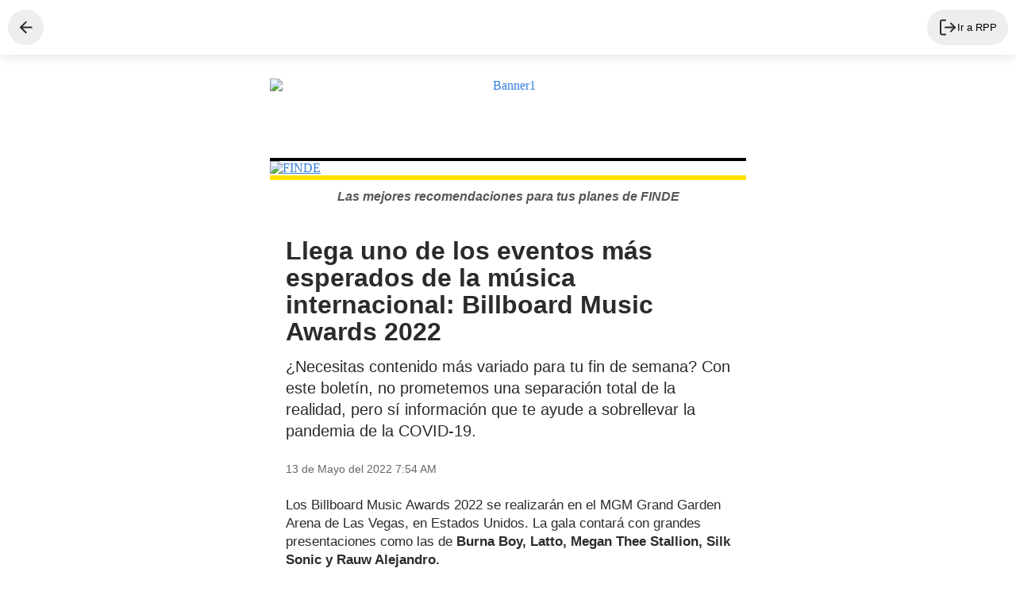

--- FILE ---
content_type: text/html; charset=UTF-8
request_url: https://rpp.pe/newsletter/boletines-las-cosas-como-son-1290
body_size: 8155
content:
<!DOCTYPE html>
<html lang="es">
    
<head>
    <meta http-equiv="Content-Type" content="text/html;charset=UTF-8">
    <meta name="viewport" content="width=device-width, initial-scale=1">
    <meta name="viewport" content="width=device-width, initial-scale=1.0, maximum-scale=2.5">
    <title>Llega uno de los eventos más esperados de la música internacional: Billboard Music Awards 2022</title>
    <style type="text/css">
    body {
        margin: 0;
    }
    .item-text > p{
        margin-top:0px;
    }

    .logo_newsletter,
    .banner_newsletter {
        margin-bottom: 10px;
        margin-top: 10px;
    }

    tr.newsletter__sponsor {
        display: flex;
        flex-wrap: wrap;
        justify-content: center;
        gap: 15px 20px;
    }

    .header-web {
        margin-bottom: 20px;
        box-shadow: 0 0 15px rgb(69 69 69 / 19%);   
    }

    .header-web__content {
        margin: 0 auto;
        max-width: 1280px;
        display: flex;
        justify-content: space-between;
        align-items: center;
        padding: 12px 10px;
    }

    .header-web__btn-back {
        background: #ccc;
        width: 45px;
        height: 45px;
        border-radius: 50%;
        background-color: #eee;
        display: flex;
        align-items: center;
        justify-content: center;
    }

    .header-web__btn-home {
        background: #ccc;
        height: 45px;
        border-radius: 35px;
        background-color: #eee;
        display: flex;
        align-items: center;
        justify-content: center;
        font-family: 'Roobert', 'Roboto', sans-serif;
        color: #000;
        text-decoration: none;
        font-size: 13px;
        padding: 0 14px;
        gap: 8px;
    }

    @media (min-width: 580px) {
        .logo__niusgeek {
            height: 101px !important;
            width: 222px !important;
        }

        .logo__lccs {
            height: 114px !important;
            width: 246px !important;
        }

        .mod__title {
            font-size: 32px !important;
            line-height: 34px !important;
        }

        .title__author {
            font-size: 14px !important;
            line-height: 16px !important;
        }

        .news__title {
            font-size: 28px !important;
            line-height: 1.2 !important;
        }

        .related__title {
            font-size: 18px !important;
            line-height: 22px !important;
        }

        .mod__suscribe {
            margin: 0 -25px;
            padding: 0 25px;
        }

        .btn__suscribirme {
            padding: 13px 29px;
            float: left;
        }

        .suscribe__link,
        .suscribe__copy {
            display: block;
            padding-left: 0 !important;
            text-align: left !important;
        }

        .hide-desktop {
            display: none;
        }

        .preheader__td {
            width: 0;
        }

        .more-news-col {
            display: table;
            height: 59px;
            float: left;
            padding: 5px 0;
            vertical-align: middle;
            width: 50%;
        }

        .table__related {
            padding: 0 10px;
        }

        .table__related__tr {
            float: left;
            width: 50%;
        }

        .table__related__td {
            width: 10px;
        }

        .footer__logo {
            height: 98px;
            width: 98px;

        }

        .footer__left {
            width: 98px;
            float: left;
        }

        .footer__right {
            margin-left: 120px;
        }

        .footer__row {
            height: 2px;
        }


    }
    </style>
</head>

<body bgcolor="#ffffff" leftmargin="0" topmargin="0" marginwidth="0" marginheight="0"
    web-developer-inline-style="margin:0; padding: 0; background-color: #ffffff;">
    <table class="news-rpp" style="padding: 0px; margin: 0px;" cellpadding="0" cellspacing="0" width="100%" border="0"
        bgcolor="#FFFFFF">
        <style>
        .news-rpp a {
            color: #317FDA;
            border: 0;
        }
        </style>
        <tbody>
            <!--logo Superior Rpp-->
                        <div class="header-web">
                <div class="header-web__content">
                    <div class="header-web__left">
                        <a href="https://rpp.pe/newsletter/finde" class="header-web__btn-back">
                            <svg width="17" height="17" viewBox="0 0 17 17" fill="none">
                                <path d="M16.5002 7.49813V9.49813H4.50016L10.0002 14.9981L8.58016 16.4181L0.660156 8.49813L8.58016 0.578125L10.0002 1.99813L4.50016 7.49813H16.5002Z" fill="#2B2B2B"/>
                            </svg>                        
                        </a>
                    </div>
                    <div class="header-web__right">
                        <a href="https://rpp.pe" class="header-web__btn-home">
                            <svg width="24" height="25" viewBox="0 0 24 25" fill="none" xmlns="http://www.w3.org/2000/svg">
                                <path d="M9 21.5H5C4.46957 21.5 3.96086 21.2893 3.58579 20.9142C3.21071 20.5391 3 20.0304 3 19.5V5.5C3 4.96957 3.21071 4.46086 3.58579 4.08579C3.96086 3.71071 4.46957 3.5 5 3.5H9" stroke="#2B2B2B" stroke-width="2" stroke-linecap="round" stroke-linejoin="round"/>
                                <path d="M16 17.5L21 12.5L16 7.5" stroke="#2B2B2B" stroke-width="2" stroke-linecap="round" stroke-linejoin="round"/>
                                <path d="M21 12.5H9" stroke="#2B2B2B" stroke-width="2" stroke-linecap="round" stroke-linejoin="round"/>
                                </svg>
                            Ir a RPP
                        </a>
                    </div>
                </div>
            </div>
                        <!-- <tr>
                <td>
                    <table cellpadding="0" cellspacing="0" width="100%" border="0" bgcolor="white"
                        style="box-shadow: 0px 10px 10px rgba(0, 0, 0, 0.05);">
                        <tbody>
                            <tr>
                                <td align="center" style="text-align: center; height:73px;">
                                    <a href="https://rpp.pe" target="_blank">
                                        <img src="https://s2.rpp-noticias.io/static/dist/news_letter/img/logo.png"
                                            class="header__logo" alt="Logo RPP" width="118" height="73"
                                            style="vertical-align: middle;display: inline-block;">
                                    </a>
                                </td>
                            </tr>

                        </tbody>
                    </table>

                </td>
            </tr> -->
            <!--seccion banner1-->
                        <tr align="center">
                    <td align="center">
                        <table cellpadding="0" cellspacing="0" width="100%" border="0" bgcolor="white"
                            style="max-width: 600px; background:white;">
                            <tbody>
                                <tr>
                                <td align="center">
                                                                              <a href="https://whatsapp.com/channel/0029VZztxLS3gvWYKY1YWN1I" target="_blank">
                                        <img class="banner_newsletter" src="https://f.rpp-noticias.io/2024/03/27/512ae838-d695-00a8-8ccb-00b121688415.jpg" alt="Banner1" width="600"
                                            height="90" style="max-width: 100%; display: inline-block; vertical-align: middle;">
                                           
                                        </a>
                                                                          </td>

                                </tr>
                            </tbody>
                        </table>

                    </td>
                </tr>
                        <!--Header -->
            <tr align="center">
                <td align="center">

                    <table cellpadding="0" cellspacing="0" width="100%" border="0" bgcoflor="white"
                        style="max-width: 600px; background:white;">
                        <tbody>
                            <!--seccion Logo Newsletter y Slogan-->
                                                        <tr>
    <td colspan="3" height="4" bgcolor="#000000"></td>
</tr>
<tr>
    <td colspan="3">
        <a href="https://rpp.pe/newsletter/finde" target="_blank">
            <img src="https://f.rpp-noticias.io/2024/03/06/96df87be-6065-196d-a563-cb5c38932cc5.jpg"
                alt="FINDE" style="display: block; width: 100%; height: auto;" alt="">
        </a>
    </td>
</tr>
<tr>
    <td colspan="3" height="6" bgcolor="#FFE000"></td>
</tr>                                                                                    <tr height="10">
    <td colspan="3"></td>
</tr>
<tr height="11">
    <td width="20"></td>
    <td style="text-align: center;">

        <font face="Arial" size="5" color="#565656"
            style="font: bold 16px/22px 'Roobert', 'Roboto', sans-serif; color: #565656; font-style: italic;">
            <strong>Las mejores recomendaciones para tus planes de FINDE</strong>
        </font>
    </td>
    <td width="20"></td>
</tr>
<tr height="20">
    <td colspan="3"></td>
</tr>                                                        <!--seccion patrocinado-->
                                                          <!-- Fecha de Publicación -->
                                         <!--seccion Titulo de nota-->
                             <tr height="20">
                                <td colspan="3"></td>
                            </tr>
                            <tr>
                                <td width="20"></td>
                                <td>
                                    <font class="mod__title" face="Arial" size="5" color="#2B2B2B"
                                        style="font: bold 28px/30px 'Roobert', 'Roboto', sans-serif; color: #2B2B2B;">
                                        <strong>Llega uno de los eventos más esperados de la música internacional: Billboard Music Awards 2022</strong>
                                    </font>
                                </td>
                                <td width="20"></td>
                            </tr>

                            <tr height="14">
                                <td colspan="3"></td>
                            </tr>

                        </tbody>
                    </table>
                </td>
            </tr>
            <!--seccion descripción-->
                        <tr align="center">
                <td align="center">
                    <table cellpadding="0" cellspacing="0" width="100%" border="0" bgcolor="white"
                        style="max-width: 600px; background:white;">
                        <tbody>
                            <tr>
                                <td width="20"></td>
                                <td>
                                    <font class="item-text" face="Arial" size="4" color="#2B2B2B"
                                        style="font: 20px/27px 'Roobert', 'Roboto', sans-serif; color: #2B2B2B;">
                                        <p>¿Necesitas contenido más variado para tu fin de semana? Con este boletín, no prometemos una separación total de la realidad, pero sí información que te ayude a sobrellevar la pandemia de la COVID-19.</p>                                    </font>
                                </td>
                                <td width="20"></td>
                            </tr>
                            <!--tr height="25">
                                <td colspan="3"></td>
                            </tr-->
                        </tbody>
                    </table>

                </td>
            </tr>
                         <!-- Fecha de Publicación -->
                         

        <tr align="center">
    <td align="center">
        <table cellpadding="0" cellspacing="0" width="100%" border="0" bgcolor="white" style="max-width: 600px; background:white;">
            <tbody>
                <tr>
                    <td width="20"></td>
                    <td>
                        <table cellpadding="0" cellspacing="0" width="100%" border="0">
                            <tbody>
                                <tr>
                                    <td width="0">
                                    </td>
                                    <td width="0"></td>
                                    <td>
                                        <table cellpadding="0" cellspacing="0" width="100%" border="0">
                                            <tbody>
                                                <tr>
                                                    <td>
                                                    </td>
                                                </tr>
                                                <tr>
                                                    <td height="5"></td>
                                                </tr>
                                                <tr>
                                                    <td>
                                                        <font class="title__author" face="Arial" size="2" color="#666" style="font: 500 12px/14px 'Roobert', 'Roboto', sans-serif; color: #666;">
                                                        <time class="news__date"
                                        datetime="2022-05-13T07:54:41-05:00">13 de                                         Mayo del 2022                                        7:54 AM</time>
                                                        </font>
                                                    </td>
                                                </tr>
                                            </tbody>
                                        </table>
                                    </td>
                                </tr>
                                <tr>
                                    <td colspan="3" height="25"></td>
                                </tr>
                            </tbody>
                        </table>
                    </td>
                    <td width="20"></td>
                </tr>
            </tbody>
        </table>
    </td>
</tr>
                         <!--bloques Dinámicos-->
                                    <tr align="center">
    <td align="center">
        <table cellpadding="0" cellspacing="0" width="100%" border="0" bgcolor="white"
            style="max-width: 600px; background:white;">
            <tbody>
                                <tr>
                    <td width="20"></td>
                    <td>
                        <font class="item-text" face="Arial" size="3" color="#2B2B2B"
                            style="font: 17px/23px 'Roobert', 'Roboto', sans-serif; color: #2B2B2B;">
                            <p>Los Billboard Music Awards 2022 se realizarán en el MGM Grand Garden Arena de Las Vegas, en Estados Unidos. La gala contará con grandes presentaciones como las de <strong>Burna Boy, Latto, Megan Thee Stallion, Silk Sonic y Rauw Alejandro.</strong></p>
<p>Sin embargo, el show más esperado de los <strong>Billboard Music Awards 2022</strong> es el de los <strong>Red Hot Chili Peppers</strong> quienes volvieron a los escenarios este año.</p>                        </font>
                    </td>
                    <td width="20"></td>
                </tr>


                            </tbody>
        </table>
    </td>
</tr>                                    <tr align="center">
    <td align="center">
        <table cellpadding="0" cellspacing="0" width="100%" border="0" bgcolor="white"
            style="max-width: 600px; background:white;">
            <tbody>
                                <tr>
                    <td width="20"></td>
                    <td>

                        <font class="news__title" face="Arial" size="5" color="#2B2B2B"
                            style="font: 27px/30px 'Roobert', 'Roboto', sans-serif; color: #2B2B2B;">
                            <strong>Notas relacionadas</strong>
                        </font>

                    </td>
                    <td width="20"></td>
                </tr>
                <tr height="21">
                    <td colspan="3"></td>
                </tr>
                                <tr>
                    <td width="20"></td>
                    <td>
                        <font class="item-text" face="Arial" size="3" color="#2B2B2B"
                            style="font: 17px/23px 'Roobert', 'Roboto', sans-serif; color: #2B2B2B;">
                            <p><a href="https://rpp.pe/musica/internacional/billboard-music-awards-2022-lista-completa-de-nominados-noticia-1404055">Billboard Music Awards 2022: Lista completa de nominados a los premios del éxito comercial</a></p>
<p><a href="https://rpp.pe/musica/internacional/billboard-music-awards-2022-red-hot-chili-peppers-actuara-en-la-ceremonia-noticia-1400231">Red Hot Chili Peppers actuará en la ceremonia de los Billboard Music Awards 2022</a></p>
<p><a href="https://rpp.pe/musica/internacional/billboard-music-awards-2022-fecha-hora-donde-y-como-ver-la-premiacion-musical-noticia-1404041">Billboard Music Awards 2022: Fecha, hora, dónde y cómo ver la premiación musical</a></p>                        </font>
                    </td>
                    <td width="20"></td>
                </tr>


                            </tbody>
        </table>
    </td>
</tr>                                    <tr align="center">
    <td align="center">
        <table cellpadding="0" cellspacing="0" width="100%" border="0" bgcolor="white"
            style="max-width: 600px; background:white;">
            <tbody>
                                <tr>
                    <td width="20"></td>
                    <td>

                        <font class="news__title" face="Arial" size="5" color="#2B2B2B"
                            style="font: 27px/30px 'Roobert', 'Roboto', sans-serif; color: #2B2B2B;">
                            <strong>Ciencia y tecnología</strong>
                        </font>

                    </td>
                    <td width="20"></td>
                </tr>
                <tr height="21">
                    <td colspan="3"></td>
                </tr>
                                <tr>
                    <td width="20"></td>
                    <td>
                        <font class="item-text" face="Arial" size="3" color="#2B2B2B"
                            style="font: 17px/23px 'Roobert', 'Roboto', sans-serif; color: #2B2B2B;">
                            <p>Una de NIUSGEEK</p>
<p>En una semana marcada por la <a href="https://rpp.pe/tecnologia/mas-tecnologia/criptomonedas-por-que-cayo-el-valor-del-bitcoin-noticia-1404196" target="_blank" rel="noopener noreferrer" data-auth="NotApplicable" data-linkindex="0">estrepitosa caída del Bitcoin</a>, la <a href="https://rpp.pe/tecnologia/mas-tecnologia/criptomoneda-terra-luna-cae-de-us-116-a-un-centavo-noticia-1404901" target="_blank" rel="noopener noreferrer" data-auth="NotApplicable" data-linkindex="1">desaparición de Luna</a> y el posible <a href="https://rpp.pe/tecnologia/mas-tecnologia/criptomonedas-caida-de-tether-usdt-de-un-dolar-a-094-noticia-1404928" target="_blank" rel="noopener noreferrer" data-auth="NotApplicable" data-linkindex="2">derrumbe de la confianza en stablecoins,</a> y mientras <a href="https://rpp.pe/tecnologia/twitter/twitter-elon-musk-suspende-compra-temporalmente-noticia-1405065" target="_blank" rel="noopener noreferrer" data-auth="NotApplicable" data-linkindex="3">Elon Musk decide suspender las negociaciones con Twitter</a> debido a datos erróneos sobre los “spam bots”, Google decide <a href="https://rpp.pe/noticias/google-i-o-2022" target="_blank" rel="noopener noreferrer" data-auth="NotApplicable" data-linkindex="4">presentar sus novedades en software y hardware,</a> que incluyen al <a href="https://rpp.pe/tecnologia/google/quechua-y-aimara-llegan-oficialmente-a-google-translate-noticia-1404642" target="_blank" rel="noopener noreferrer" data-auth="NotApplicable" data-linkindex="5">quechua y el aimara como idiomas soportados en Google Translate.</a></p>
<p>Una de ESPACIO</p>
<p><strong>¡Un agujero negro en nuestras propias narices!</strong> Bueno, no es tan sencillo como eso. <a href="https://rpp.pe/ciencia/espacio/sagitario-a-el-primer-agujero-negro-en-nuestra-galaxia-noticia-1404819" target="_blank" rel="noopener noreferrer" data-auth="NotApplicable" data-linkindex="6">Científicos del proyecto EHT confirmaron la existencia de Sagitario A*,</a> un agujero negro alojado en el centro de la Vía Láctea y que <a href="https://rpp.pe/ciencia/espacio/sagitario-a-los-detalles-del-el-agujero-negro-noticia-1404835" target="_blank" rel="noopener noreferrer" data-auth="NotApplicable" data-linkindex="7">“solo” se encuentra a 26 mil años luz de la Tierra.</a> Sí, en nuestro propio patio trasero.</p>
<p>Una de PROGAMER</p>
<p>¿Te emociona el logo de EA al encender FIFA? Pues ya no te vas a emocionar. <a href="https://rpp.pe/videojuegos/juegos/fifa-23-cambios-de-nombres-en-juegos-de-futbol-noticia-1395191" target="_blank" rel="noopener noreferrer" data-auth="NotApplicable" data-linkindex="8">Electronic Arts decidió finalizar la colaboración</a> con el ente rector del fútbol y <a href="https://rpp.pe/videojuegos/juegos/fifa-23-sera-el-ultimo-juego-de-la-franquicia-con-ese-nombre-ahora-se-llamara-ea-sports-fc-noticia-1404353" target="_blank" rel="noopener noreferrer" data-auth="NotApplicable" data-linkindex="9">cambiará el nombre del mítico juego</a>, una acción que <a href="https://rpp.pe/videojuegos/juegos/konami-acaba-con-pes-y-se-queda-con-efootball-sera-gratuito-siguiendo-el-modelo-de-fortnite-noticia-1348558" target="_blank" rel="noopener noreferrer" data-auth="NotApplicable" data-linkindex="10">ya se ha visto</a> antes. <a href="https://rpp.pe/videojuegos/juegos/fifa-publicara-videojuegos-sin-electronic-arts-noticia-1404455" target="_blank" rel="noopener noreferrer" data-auth="NotApplicable" data-linkindex="11">¿FIFA hará algo? Pues sí.</a></p>                        </font>
                    </td>
                    <td width="20"></td>
                </tr>


                            </tbody>
        </table>
    </td>
</tr>                                        <tr align="center">
          <td align="center">
            <table width="100%" cellpadding="0" cellspacing="0" border="0" style="max-width: 600px; background: white; margin-bottom: 10px;">
              <tbody>
                  <tr>
                    <td width="20"></td>
                    <td colspan="2">
                      <font face="Arial" size="4" color="#2B2B2B" style="font: 31px 'Roobert', 'Roboto', sans-serif; color: #2B2B2B;">
                        <strong>Espacio Vital</strong>      
                      </font>
                    </td>
                  </tr>
              </tbody>
            </table>
          </td>
        </tr>
<tr align="center">
    <td align="center">
        <table width="100%" cellpadding="0" cellspacing="0" border="0"
            style="max-width: 600px; background: white; margin-bottom: 35px;">
            <tbody>
                                <tr>
                    <td width="20"></td>
                    <td colspan="2">
                        <a href="https://audioplayer.pe/podcast/espaciovital/que-son-las-artritis-y-a-quienes-afectan-13078">
                            <img src="https://f.rpp-noticias.io/2022/05/13/745c2368-ebd9-a266-079f-c348328c1192.jpeg" alt=""
                                style="display: block; border: 0;max-width: 100%;" width="100%">
                        </a>
                    </td>
                    <td width="20"></td>
                </tr>
                                <tr>
                    <td width="20"></td>
                    <td width="80" valign="top" style="padding-top: 25px;">
                        <a href="https://audioplayer.pe/podcast/espaciovital/que-son-las-artritis-y-a-quienes-afectan-13078" target="_blank" style="border: 0;"><img
                                src="https://s2.rpp-noticias.io/static/dist/news_letter/img/icon-play_3.jpg" alt="" width="56" height="56" style="display: block;"></a>
                    </td>
                    <td style="padding-top: 24px;">

                        <h2 style="display: block; margin: 0 0 25px;">
                            <a href="https://audioplayer.pe/podcast/espaciovital/que-son-las-artritis-y-a-quienes-afectan-13078">
                                <font face="Arial" size="4" color="#317FDA"
                                    style="font: 18px/20px 'Roobert', 'Roboto', sans-serif; color: #317FDA; ">
                            <strong>Escúchalo por</strong><br>
                                </font>
                            </a>
                        </h2>
                    </td>
                    <td width="20"></td>
                </tr>
                <tr>
                    <td width="20"></td>
                    <td colspan="2">
                        <font face="Arial" size="4" color="#2B2B2B"
                            style="font: 17px/23px 'Roobert', 'Roboto', sans-serif; color: #2B2B2B; ">
                            <p><p>El doctor Elmer Huerta nos informa sobre las distintas artritis, cuáles son las más comunes y a quiénes afectan.</p></p>
                        </font>
                    </td>
                    <td width="20"></td>
                </tr>
                <tr height="15">
                    <td colspan="3"></td>
                </tr>
                                                                                                                                                                                                 <tr>
                    <td width="20"></td>
                    <td colspan="2" style="padding-top: 10px;">
                        <font face="Arial" size="4" color="#2B2B2B"
                            style="font: 17px/24px 'Roobert', 'Roboto', sans-serif; color: #5B5B5B; ">
                            <strong>Escúchalo por</strong><br>
                                                                                                                <a href="https://audioplayer.pe/podcast/espaciovital/que-son-las-artritis-y-a-quienes-afectan-13078"
                                style="color: #317FDA;font-weight: 700;padding: 5px 10px; border:1px solid #DDDDDD;text-decoration: underline; background: #F1F3F5; display: inline-block; margin-right: 10px; margin-bottom: 10px; font-size: 16px;">RPP Player</a>
                                                        <a href="https://open.spotify.com/show/3Fu0GI7hdGsGFgBflrORKO?si=eEBCCf3qQ_-VLCfkDVwzeA&nd=1"
                                style="color: #317FDA;font-weight: 700;padding: 5px 10px; border:1px solid #DDDDDD;text-decoration: underline; background: #F1F3F5; display: inline-block; margin-right: 10px; margin-bottom: 10px; font-size: 16px;">Spotify</a>
                                                        <a href="https://podcasts.apple.com/pe/podcast/espacio-vital/id1438261046?mt=2"
                                style="color: #317FDA;font-weight: 700;padding: 5px 10px; border:1px solid #DDDDDD;text-decoration: underline; background: #F1F3F5; display: inline-block; margin-right: 10px; margin-bottom: 10px; font-size: 16px;">Itunes</a>
                                                        <a href="https://podcasts.google.com/feed/aHR0cHM6Ly9wLWdydXBvcnBwLW1lZGlhLnMzLmFtYXpvbmF3cy5jb20vcG9kY2FzdC94bWwvOS54bWw="
                                style="color: #317FDA;font-weight: 700;padding: 5px 10px; border:1px solid #DDDDDD;text-decoration: underline; background: #F1F3F5; display: inline-block; margin-right: 10px; margin-bottom: 10px; font-size: 16px;">Google Podcasts</a>
                                                                                    <a href="https://www.ivoox.com/podcast-espacio-vital_sq_f1624660_1.html"
                                style="color: #317FDA;font-weight: 700;padding: 5px 10px; border:1px solid #DDDDDD;text-decoration: underline; background: #F1F3F5; display: inline-block; margin-right: 10px; margin-bottom: 10px; font-size: 16px;">Ivoox</a>
                                                                                </font>
                    </td>
                    <td width="20"></td>
                </tr>
                            </tbody>
        </table>
    </td>
</tr>

                                    <tr align="center">
    <td align="center">
        <table cellpadding="0" cellspacing="0" width="100%" border="0" bgcolor="white"
            style="max-width: 600px; background:white;">
            <tbody>
                                <tr>
                    <td width="20"></td>
                    <td>

                        <font class="news__title" face="Arial" size="5" color="#2B2B2B"
                            style="font: 27px/30px 'Roobert', 'Roboto', sans-serif; color: #2B2B2B;">
                            <strong>Una columna</strong>
                        </font>

                    </td>
                    <td width="20"></td>
                </tr>
                <tr height="21">
                    <td colspan="3"></td>
                </tr>
                                <tr>
                    <td width="20"></td>
                    <td>
                        <font class="item-text" face="Arial" size="3" color="#2B2B2B"
                            style="font: 17px/23px 'Roobert', 'Roboto', sans-serif; color: #2B2B2B;">
                            <p><em><strong>La negación de la realidad de la COVID-19</strong></em></p>
<p>En psicología es conocido un mecanismo de defensa llamando negación. Como su nombre lo indica, consiste en negar, de distintas maneras (ignorando, desconociendo o relativizando), un hecho, una situación, o un estado emocional real. Utilizamos este mecanismo cuando lo que estamos viviendo es demasiado intenso, desagradable, desafiante o demandante. <a href="https://rpp.pe/columnistas/rachelwatsondelucchi/la-negacion-de-la-realidad-de-la-covid-19-noticia-1404171">Rachel Watson Delucchi reflexiona sobre la necesidad de no negar la existencia de la pandemia de la COVID-19.</a></p>                        </font>
                    </td>
                    <td width="20"></td>
                </tr>


                            </tbody>
        </table>
    </td>
</tr>                                    <tr align="center">
    <td align="center">
        <table cellpadding="0" cellspacing="0" width="100%" border="0" bgcolor="white"
            style="max-width: 600px; background:white;">
            <tbody>
                                <tr>
                    <td width="20"></td>
                    <td>

                        <font class="news__title" face="Arial" size="5" color="#2B2B2B"
                            style="font: 27px/30px 'Roobert', 'Roboto', sans-serif; color: #2B2B2B;">
                            <strong>En nuestro YouTube</strong>
                        </font>

                    </td>
                    <td width="20"></td>
                </tr>
                <tr height="21">
                    <td colspan="3"></td>
                </tr>
                                <tr>
                    <td width="20"></td>
                    <td>
                        <font class="item-text" face="Arial" size="3" color="#2B2B2B"
                            style="font: 17px/23px 'Roobert', 'Roboto', sans-serif; color: #2B2B2B;">
                            <p><em><strong>RUSIA vs UCRANIA: Suecia y Finlandia cada vez más cerca a la OTAN ¿amenaza o estímulo para Europa?</strong></em></p>
<p>OTAN: Finlandia y Suecia, dos Estados nórdicos neutrales, están tan alarmados por la invasión rusa de Ucrania que consideran seriamente unirse a esta Organización. <a href="https://www.youtube.com/watch?v=4u1q7LghHgY">El internacionalista, Miguel Ángel Rodríguez Mackay nos explica qué impacto tendría esta adhesión.</a></p>                        </font>
                    </td>
                    <td width="20"></td>
                </tr>


                            </tbody>
        </table>
    </td>
</tr>                                    <tr align="center">
    <td align="center">
        <table cellpadding="0" cellspacing="0" width="100%" border="0" bgcolor="white"
            style="max-width: 600px; background:white;">
            <tbody>
                                <tr>
                    <td width="20"></td>
                    <td>

                        <font class="news__title" face="Arial" size="5" color="#2B2B2B"
                            style="font: 27px/30px 'Roobert', 'Roboto', sans-serif; color: #2B2B2B;">
                            <strong>En nuestro Instagram</strong>
                        </font>

                    </td>
                    <td width="20"></td>
                </tr>
                <tr height="21">
                    <td colspan="3"></td>
                </tr>
                                <tr>
                    <td width="20"></td>
                    <td>
                        <font class="item-text" face="Arial" size="3" color="#2B2B2B"
                            style="font: 17px/23px 'Roobert', 'Roboto', sans-serif; color: #2B2B2B;">
                            <p><em><strong>Bad Bunny reconoce que sus canciones no son aptas para niños</strong></em></p>
<p>El cantante de música urbana Bad Bunny reconoció, <a href="https://www.instagram.com/p/CdeTKERPgCc/">durante una reciente entrevista en Puerto Rico</a>, que parte de su repertorio musical no es apto para niños. Además, el cantante (28) brindó detalles sobre su último álbum, ‘Un verano sin ti’, el mismo que se posicionó en los primeros puestos de las listas de música.</p>                        </font>
                    </td>
                    <td width="20"></td>
                </tr>


                            </tbody>
        </table>
    </td>
</tr>                        <!--bloques patrocinado footer-->
                        <!--bloques footer fijos-->
            <tr align="center">
    <td align="center">
        <table cellpadding="0" cellspacing="0" width="100%" border="0" bgcolor="white"
            style="max-width: 600px; background:white;">
            <tbody>
                <tr align="center">
                    <td>
                        <font face="Arial" size="3" color="black"
                            style="font: bold 17px/18px 'Roobert', 'Roboto', sans-serif; color: black;">
                            <strong>¡Gracias por leer FINDE! <br>Compártelo</strong>
                        </font>
                    </td>
                </tr>
                <tr>
                    <td height="20"></td>
                </tr>
                <tr>
                    <td>
                        <table cellpadding="0" cellspacing="0" width="100%" border="0">
                            <tbody>
                                <tr align="center">
                                    <td></td>
                                    <td width="32">
                                        <a href="https://api.whatsapp.com/send?p&text=Llega uno de los eventos más esperados de la música internacional: Billboard Music Awards 2022 https://rpp.pe/newsletter/boletines-finde-1290"  target="_blank">
                                            <img src="https://s2.rpp-noticias.io/static/dist/news_letter/img/social_whatsapp_icon_2.jpg" alt="Compartir en whatsapp"
                                                width="32" height="32">
                                        </a>
                                    </td>
                                    <td width="32"></td>
                                    <td width="32">
                                        <a href="https://www.facebook.com/sharer/sharer.php?u=https://rpp.pe/newsletter/boletines-finde-1290"  target="_blank">
                                            <img src="https://s2.rpp-noticias.io/static/dist/news_letter/img/social_facebook_icon_2.jpg" alt="Compartir en facebook"
                                                width="32" height="32">
                                        </a>
                                    </td>
                                    <td width="32"></td>
                                    <td width="32">
                                        <a href="https://twitter.com/intent/tweet?original_referer=https://rpp.pe/newsletter/boletines-finde-1290%3Futm_source%3DFB%26utm_medium%3Dsocial%26utm_campaign%3Dshare_button&text=Llega uno de los eventos más esperados de la música internacional: Billboard Music Awards 2022&url=https://rpp.pe/newsletter/boletines-finde-1290&via=RPPNoticias"  target="_blank">
                                            <img src="https://s2.rpp-noticias.io/static/dist/news_letter/img/social_twitter_icon_2.jpg" alt="Compartir en twitter"
                                                width="32" height="32">
                                        </a>
                                    </td>
                                    <td width="32"></td>
                                    <td width="32">
                                        <a href="mailto:?subject=Llega uno de los eventos más esperados de la música internacional: Billboard Music Awards 2022&body=https://rpp.pe/newsletter/boletines-finde-1290"  target="_blank">
                                            <img src="https://s2.rpp-noticias.io/static/dist/news_letter/img/social_mail_icon_2.jpg" alt="Compartir en mail" width="32"
                                                height="32">
                                        </a>
                                    </td>
                                    <td></td>
                                </tr>
                            </tbody>
                        </table>
                    </td>
                </tr>
                <tr>
                    <td height="25"></td>
                </tr>
            </tbody>
        </table>
    </td>
</tr>
            <!--bloque banner2 -->
                        <tr align="center">
    <td align="center">
        <table class="mod__suscribe" cellpadding="0" cellspacing="0" width="100%" border="0" bgcolor="#FFE000"
            style="max-width: 600px; background: #FFE000;">
            <tbody>
                <tr>
                    <td width="15"></td>
                    <td>
                        <table cellpadding="0" cellspacing="0" width="100%" border="0">
                            <tbody>
                                <tr>
                                    <td height="20"></td>
                                </tr>
                                <tr>
                                    <td>
                                        <img src="https://f.rpp-noticias.io/2023/06/20/80262102-a45f-7346-eb7f-0721bed64ef2.png" alt="FINDE"
                                            height="44">
                                    </td>
                                </tr>
                                <tr>
                                    <td height="10"></td>
                                </tr>
                                <tr>
                                    <td>
                                        <font face="Arial" size="3" color="#2b2b2b"
                                            style="font: bold 18px/22px 'Roobert', 'Roboto', sans-serif; color: #2b2b2b;">
                                            <strong>¡Todo para el fin de semana!</strong>
                                        </font>
                                    </td>
                                </tr>
                                <tr>
                                    <td height="10"></td>
                                </tr>
                                <tr>
                                    <td>
                                        <font face="Arial" size="3" color="#2b2b2b"
                                            style="font: 400 17px/23px 'Roobert', 'Roboto', sans-serif; color: #2b2b2b;">
                                            Te preparamos lo mejor de la semana con una selección de recomendaciones de Netflix, Podcasts e historias relevantes.</font>
                                    </td>
                                </tr>
                                <tr>
                                    <td height="25"></td>
                                </tr>
                                <tr>
                                    <td>
                                        <img src="https://s2.rpp-noticias.io/static/dist/news_letter/img/icon-clock.jpg" alt="Audio"
                                            width="12" height="14" style="vertical-align: middle; margin: 0 7px 0 0;">
                                        <font face="Arial" size="1" color="#666"
                                            style="font: 400 12px/12px 'Roobert', 'Roboto', sans-serif; color: #666;">
                                            Enviado cada viernes</font>
                                    </td>
                                </tr>
                                <tr>
                                    <td height="15"></td>
                                </tr>
                                <tr align="center">
                                    <td>
                                        <a class="btn__suscribirme" href="https://rpp.pe/newsletter"
                                            style="border-radius: 125px; background: #2B2B2B; text-decoration: none; padding: 13px 26px; display: block;">
                                            <font face="Arial" size="3" color="white"
                                                style="font: bold 13px/15px 'Roobert', 'Roboto', sans-serif; color: white;">
                                                <strong>Quiero Suscribirme</strong>
                                            </font>
                                        </a>
                                    </td>
                                </tr>
                                <tr>
                                    <td height="8"></td>
                                </tr>
                                <tr align="center">
                                    <td>
                                        <a class="suscribe__link" href="https://rpp.pe/newsletter/catalogo"
                                            style="text-decoration: none; padding: 10px 26px; display: block;">
                                            <font face="Arial" size="2" color="#2B2B2B"
                                                style="font: bold 13px/15px 'Roobert', 'Roboto', sans-serif; color: #2B2B2B;">
                                                Ver todos nuestros Boletines
                                            </font>
                                            <img src="https://s2.rpp-noticias.io/static/dist/news_letter/img/icon-arrow-right.jpg"
                                                alt="Ver todos" width="7" height="12"
                                                style="vertical-align: middle; margin: 0 0 0 30px;">
                                        </a>
                                    </td>
                                </tr>
                                <tr>
                                    <td height="9"></td>
                                </tr>
                                <tr align="center">
                                    <td>
                                        <font class="suscribe__copy" face="Arial" size="2" color="#2B2B2B"
                                            style="font: 400 13px/15px 'Roobert', 'Roboto', sans-serif; color: #2B2B2B;">
                                            Al suscribirte, aceptas nuestras <a href="https://rpp.pe/legal"
                                                style="color: #2B2B2B;">políticas de privacidad</a>
                                        </font>
                                    </td>
                                </tr>
                            </tbody>
                        </table>
                    </td>
                    <td width="15"></td>
                </tr>
                <tr>
                    <td colspan="3" height="29"></td>
                </tr>
            </tbody>
        </table>
    </td>
</tr>
            <!--footer -->
            <tr align="center">
            <td align="center">
                <table cellpadding="0" cellspacing="0" width="100%" border="0" bgcolor="#232323"
                    style="max-width: 600px; background: #232323;">
                    <tbody>
                        <tr height="6">
                            <td colspan="3" bgcolor="#FFE000"></td>
                        </tr>
                        <tr height="18">
                            <td colspan="3"></td>
                        </tr>
                        <tr>
                            <td width="20"></td>
                            <td>
                                <div class="footer__left">
                                    <table cellpadding="0" cellspacing="0" width="100%" border="0">
                                        <tbody>
                                            <tr>
                                                <td>
                                                    <a href="https://rpp.pe" target="_blank">
                                                        <img src="https://s2.rpp-noticias.io/static/dist/news_letter/img/logo-footer.png"
                                                            class="footer__logo" alt="Logo RPP" width="59" height="59">
                                                    </a>
                                                </td>
                                            </tr>
                                        </tbody>
                                    </table>
                                </div>
                                <div class="footer__right">
                                    <table cellpadding="0" cellspacing="0" width="100%" border="0">
                                        <tbody>
                                            <tr>
                                                <td class="footer__row" height="30"></td>
                                            </tr>
                                            <tr>
                                                <td>
                                                    <font face="Arial" size="2" color="#999"
                                                        style="font: bold 14px/24px 'Roobert', 'Roboto', sans-serif; color: #999;">
                                                        <strong>Acerca de este correo</strong>
                                                    </font>
                                                </td>
                                            </tr>
                                            <tr>
                                                <td>
                                                    <font face="Arial" size="2" color="#999"
                                                        style="font: 14px/18px 'Roobert', 'Roboto', sans-serif; color: #999;">
                                                        Estas recibiendo este mensaje porque formas parte de la
                                                        comunidad de suscriptores de RPP.</font>
                                                </td>
                                            </tr>
                                            <tr>
                                                <td height="15"></td>
                                            </tr>
                                            <tr>
                                                <td>
                                                    <font face="Arial" size="2" color="#999"
                                                        style="font: 14px/18px 'Roobert', 'Roboto', sans-serif; color: #999;">
                                                        <a href="https://rpp.pe/newsletter"
                                                            style="color: #999; text-decoration: none;">Suscribete a
                                                            más boletines</a> | <a href="https://rpp.pe/politica-de-privacidad"
                                                            style="color: #999; text-decoration: none;">Política de
                                                            Privacidad</a> | <a href="https://mediakitrpp.com/"
                                                            style="color: #999; text-decoration: none;">Publicidad</a>
                                                    </font>
                                                </td>
                                            </tr>
                                        </tbody>
                                    </table>
                                </div>

                            </td>
                            <td width="20"></td>
                        </tr>
                        <tr height="18">
                            <td colspan="3"></td>
                        </tr>
                    </tbody>
                </table>
                <table cellpadding="0" cellspacing="0" width="100%" border="0" bgcolor="black"
                    style="max-width: 600px; background:black;">
                    <tbody>
                        <tr height="22">
                            <td colspan="3"></td>
                        </tr>
                        <tr>
                            <td width="20"></td>
                            <td>
                                <font face="Arial" size="1" color="white"
                                    style="font: 11px/15px 'Roobert', 'Roboto', sans-serif; color: white;">Copyright
                                    2026 Grupo RPP</font>
                            </td>
                            <td width="20"></td>
                        </tr>
                        <tr height="22">
                            <td colspan="3"></td>
                        </tr>
                    </tbody>
                </table>

            </td>
        </tr>
        </tbody>
    </table>
</body></html>
